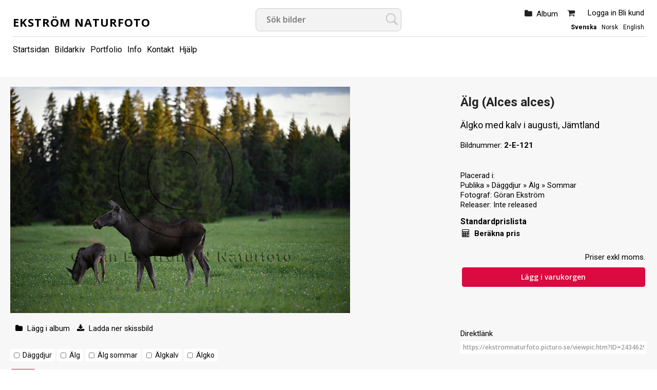

--- FILE ---
content_type: text/html; charset=ISO-8859-1
request_url: http://ekstromnaturfoto.picturo.se/viewpic.htm?ID=2434629
body_size: 5420
content:
<!DOCTYPE html PUBLIC "-//W3C//DTD HTML 4.01 Transitional//EN" "http://www.w3.org/TR/html4/loose.dtd" >
<html>
<head>
<!-- id-web-03.whitebalance.se --><link rel="icon" type="image/x-icon" href="/images/favicon.ico">
<script>
var jsi18n = {'lightboxdialog_buttonadd' : 'Lägg i album', 'foo_bar' : 'test'};
</script>  <link rel="stylesheet" href="/js/buyer/jquery-ui-1.12.1.custom/jquery-ui.min.css">
  <style type="text/css">
    @import url(/styles/std/main.css?t=1750708861);
    @import url(/styles/std/sv_se/lang.css?t=1750708861);
  @import url(/clfile/usercss.css?t=1750708861);
  </style>

<script language="javascript" type="text/javascript" src="/thirdparty/scriptaculous/lib/prototype.js"></script>
<script language="javascript" type="text/javascript" src="/thirdparty/scriptaculous/src/scriptaculous.js"></script>

<script  language="javascript" type="text/javascript" src="//ajax.googleapis.com/ajax/libs/jquery/1.11.0/jquery.min.js"></script>
<script type="text/javascript">if (typeof Prototype !== "undefined") { $.noConflict(); } var $jq = jQuery;</script>
<script src="/js/buyer/jquery-ui-1.12.1.custom/jquery-ui.min.js"></script><script type="text/javascript" language="javascript">
  
  if ( typeof Prototype !== "undefined" ) 
    jQuery.noConflict(); // require jQuery... and remove $...
  
  var currentUser = false;
  
</script>

<script language="javascript" type="text/javascript" src="/scripts/json.js?v=1764241511"></script><script language="javascript" type="text/javascript" src="/scripts/json2.min.js?v=1764241511"></script>
<script language="javascript" type="text/javascript" src="/scripts/ajax.min.js?v=1764241511"></script>
 
<script language="javascript" type="text/javascript" src="/scripts/guihelpers.js?v=1764241511"></script>
<script language="javascript" type="text/javascript" src="/picturogui.js?_jsVersion=1764241511"></script>

<title>Älg   (Alces alces) Standardprislista - Nordiska Djur & Naturbilder</title>
<script type="application/ld+json">
{
  "@context": "https://schema.org/",
  "@type": "ImageObject",
  "contentUrl": "https://obj.imagedesk.se/obj/photo/8d/8d36f8d2f50f39d3cf247f7a9d5e2242.jpg",
  "license": "https://ekstromnaturfoto.picturo.se/cldoc/terms.htm",
  "acquireLicensePage": "https://ekstromnaturfoto.picturo.se/viewpic.htm?ID=2434629"
}
</script>



<script language="javascript" type="text/javascript">

function addItemToCart(id,ent)
  {
    reloadingRpcCall("picturo.addItemToCart", id, ent);
  }

function addItemToLightbox(id,ent)
{
  var updateToolbar = function(str)
  {
    jQuery('#lightbox').html(str);
    
    showAlertBox('Bilden lades i albumet');
    
    //jQuery('#lightbox').addClass('alerting');
    //setTimeout('jQuery(\'#lightbox\').addClass(jQuery(\'lightbox\').className.replace(/alerting/g, ""));', 1200);
  };
  
  var cbUpdateToolbar = function()
  {
    syncRpcCall("picturo.getLightboxHTML", updateToolbar);
  };
  
  var cb = function(msg)
  {
    if (msg == "ok")
      syncRpcCall("picturo.addItemToLightbox", id, ent, cbUpdateToolbar);
    else
      alert(msg);
  };


  syncRpcCall("picturo.canAddToLightbox", null, cb);
}


function searchKeywords()
{
  var keywords = []; //"";
  jQuery("input.kwcheckbox:checked").each( function(e) 
  { 
      keywords.push('_keyword[]=' + jQuery(this).val());
  });
  
  keywords = keywords.join("&");
  window.location = '/search.htm?'+keywords;
}

</script>

<style>
#pricelist {
  position: absolute;
  top: 200px;
  left: 400px; 
}

span.kwbox {
  white-space:nowrap;
}
input.kwcheckbox {
  width:11px;
  margin-bottom:0;
}

span.kwbox.overflow { display:none; }


</style>
</head>
<body  class='body-sv_se std'  id='viewpic' ><script>
if (jQuery)
jQuery(document).ready(function($)
                    {
                    var f = $(".log4php");
                    if (f.length > 0)
                      f.parents().show();

                    }

                  );
</script>

<meta name="viewport" content="width=device-width, initial-scale=1.0">
<div id="dlgoverlay" style="display:none;"><div id="dlg"></div></div>

<div class="page">


<div id="headers">
  <div class="header" id="logopanel"">

    <div id="logo">
      <a href="/index.htm" id="companyname">Ekström Naturfoto      </a>
    </div>

    <div id='searchbox'>
<form method="get" class="searchautocomplete" id="barsearchform" action="/search.htm" onsubmit="emptySearchField('Sök bilder');">

<div class="searchfields">
  <input type="text" class="searchautocomplete" name="_words" autocomplete="off" size="47" value="" placeholder="Sök bilder"
         onfocus="emptySearchField('Sök bilder')" 
         id="barsearchfield">
  </div>

<input name="_tab" type="hidden" value="simplesearchtab">
<input type="hidden" name="_sort" value="displayfilename">
<input type="submit" value=Sök>

<div id="searchsuggestions" onmouseout="if (mouseLeaves(this, event)) this.style.display='none';" style="display:none;"></div>


</form>

<script type="text/javascript" language="javascript">
jQuery(document).ready(function($) {

        jQuery("input.searchautocomplete" ).autocomplete({
            source: function(request, response) 
                          {
                            var cb = function(data)
                            {
                              response (data);
                            };
                            asyncRpcCall("picturo.getSearchSuggestions", request.term, cb);

                          },
            minLength: 2,
            select: function( event, ui ) {
                jQuery("input.searchautocomplete").val(ui.item.value);
                jQuery(event.target).closest('form').submit();

            }
        });
    });
</script></div>
    <div id="loginbox">
       <ul>
                  <li class="loggedin">
            <span>
              <a href="/login.htm">Logga in</a>
                               <a href="/buyer/register.htm">Bli kund</a>
                          </span>
          </li>
        
                  <a href="/shop/cart.htm"><li class="cart" id="cartinfo"><span class="cart"></span>                
        </li></a>
        
        <li id="lightbox">
          <a href="/buyer/index.htm">Album</a>
                  </li>



       </ul>
       <div class="setlocales"><a class='setlocale sv_se selected' href='/setlocale.htm?_reg=1&_locale=sv_se'>Svenska</a><a class='setlocale no_no' href='/setlocale.htm?_reg=1&_locale=no_no'>Norsk</a><a class='setlocale en_us' href='/setlocale.htm?_reg=1&_locale=en_us'>English</a></div>
    </div><!-- /#loginbox -->

  

  </div><!-- /.header -->


  <div class="header" id="menupanel" style="">
    <ul class="topmenu-text">    
    <li id='topmenuitem12302' class='menu-link'>
    
          
      <a href='/'   title='Startsidan'>Startsidan</a>
      
            
    </li>
    
        
    <li id='topmenuitem12303' class='menu-link'>
    
          
      <a href='/search.htm'   title='Bildarkiv'>Bildarkiv</a>
      
            
    </li>
    
        
    <li id='topmenuitem12304' class='menu-'>
    
          
      <a href='/portfolio.htm'   title='Portfolio'>Portfolio</a>
      
            
    </li>
    
        
    <li id='topmenuitem12305' class='menu-'>
    
          
      <a href='/buyer/info.htm'   title='Info'>Info</a>
      
            
    </li>
    
        
    <li id='topmenuitem12306' class='menu-'>
    
          
      <a href='/buyer/contact.htm'   title='Kontakt'>Kontakt</a>
      
            
    </li>
    
        
    <li id='topmenuitem12308' class='menu-'>
    
          
      <a href='http://www.imagedesk.se/help/help-buyer.htm' onclick="return openPopUp('http://www.imagedesk.se/help/help-buyer.htm', 'elastic', 700,400);"  title='Hjälp'>Hjälp</a>
      
            
    </li>
    
    </ul>  </div> <!-- /#menupanel -->


  



<div class="header" id="userpanel">

<ul>

    <li id="searchform">
          </li>


<li id="alertbox" style="display:none"></li>



<a href="javascript:void(0)" class="headertoggler" 
   onclick="toggleHeaderDisplay();" title="Dölj sidhuvud" id="headertoggler"></a>

</ul>
</div>
<div style="clear:both;"></div>


</div><!-- /#headers -->

<div class="content">



<div id="imagebox" class="h">

  

  <div class="image">
  
    <table cellpadding="0" cellspacing="0" border="0" style="width:100%;height:100%;"><tr>
      <td valign="top" align="center">

      
        <img alt='' src='https://obj.imagedesk.se/obj/photo/8d/8d36f8d2f50f39d3cf247f7a9d5e2242.jpg' nosave galleryimg='no' oncontextmenu="return displayDownloadMenu(event)"
          width="600" height="400" border="0">
            
      </td>
    </table>
    
    <div class="imageactions" id="actions">

  
          <span class="t_icon t_icon_addtolb"></span>
      
      <a href="javascript:void(0)" id="imageaction-add-to-set" onclick="window.location='/login.htm'; return false;" 
      title="Lägg till i album / Add to album / Legg til i album">
        <span class="label">Lägg i album</span>
      </a>
      
      <a href="/buyer/downloadpreview.htm?ID=2434629" id="imageaction-download-preview"><span class="label"> Ladda ner skissbild</span></a>
      
      	      
      
    </div>
  
  <div class="metadata-models">

	
	</div>
	

	<div class="">

  <div class='imagekeywords'><form><span class="kwbox"><input type="checkbox" name="keywords[]" class="kwcheckbox" value="93061"><h2><a href='/search.htm?_keyword=93061'>Däggdjur</a></h2></span> <span class="kwbox"><input type="checkbox" name="keywords[]" class="kwcheckbox" value="91488"><h2><a href='/search.htm?_keyword=91488'>Älg</a></h2></span> <span class="kwbox"><input type="checkbox" name="keywords[]" class="kwcheckbox" value="96831"><h2><a href='/search.htm?_keyword=96831'>Älg sommar</a></h2></span> <span class="kwbox"><input type="checkbox" name="keywords[]" class="kwcheckbox" value="93228"><h2><a href='/search.htm?_keyword=93228'>Älgkalv</a></h2></span> <span class="kwbox"><input type="checkbox" name="keywords[]" class="kwcheckbox" value="93227"><h2><a href='/search.htm?_keyword=93227'>Älgko</a></h2></span> <input type='button' onclick='searchKeywords()' value='Sök' class='slimbutton small' id='kwSearchButton'></form></div></div>

	

	<div class="collections-info">
  		</div>
  
  <div class="techinfo">
    <span class='label'>Storlek</span>: 1102x735 pixlar | 9x6 cm @ 300 dpi | 0.28 MB (jpg) | 2.32 MB (8 bit RGB)  </div>
	
	<div class="location invisible">
  		</div>

	<div class="picdate invisible">
  	<span class='label'>Datum</span>: 2017-09-03<br>	</div>
	
</div>

<div class="imageinfo">
  


<div class="">

  <div class='image-heading-title'><h1>Älg   (Alces alces)</h1></div><div class='image-heading-desc'>Älgko med kalv i augusti, Jämtland<br /></div></div>

<a class="returntosearch" href="">Tillbaka till sökresultatet</a>

    
  <div class="filename"><span class="label">Bildnummer: </span>2-E-121</div>
  
      <div class="photonavigator" style="">
    <!-- next/previous -->
          
    <!-- /next/previous -->
    </div><br>
  

<div class="">
      <span class="label">Placerad i:</span><br>
    <a href='/search.htm?folderID=23981' title='Publika'>Publika</a> &raquo; <a href='/search.htm?folderID=24008' title='Däggdjur'>Däggdjur</a> &raquo; <a href='/search.htm?folderID=24018' title='Älg'>Älg</a> &raquo; <a href='/search.htm?folderID=28252' title='Sommar'>Sommar</a>  </div>

<div class="details-photographer-loc">
  <span class="label">Fotograf: </span>
  <a href="/search.htm?authorID=3922">Göran Ekström</a>
</div>

<div class="" id="modrelease">
  <span class='label'>Releaser: </span>Inte released</div>




<div class="imagebuy" id="buy">

      
        
    <!-- nya köp -->
      
          
        <div class="viewpic-pricing">
        
          
<div class="pricelist-rmprice">


<h2>Standardprislista</h2>

<table width="100%">
  <tr>
    <td>
<div class="pricelist-rmprice-calculate">
<a href="javascript:void(0);"onclick="openPriceSelector(4877,null,this,null,3366, 
      '2434629')"><b> Beräkna pris</b></a>
</div>
    </td>
    </tr>
    <tr><td>&nbsp</td></tr>
    <tr>
    <td align="right">Priser exkl moms. 

    <a href="https://ekstromnaturfoto.picturo.se/shop/addphototocart.htm?ID=2434629" class="add"> Lägg i varukorgen</a><br>
  </td>
  </tr>
</table>
</div>        
        </div> <!-- /.viewpic-pricing -->
        
            
    <!-- /nya köp -->

  
</div>



<div class="imageactions" id="actions">


  
  
</div> <!-- /#actions -->

<div class="">

  
</div>

<!--


-->

<div class="">
  <span class="label">Direktlänk</span><br />
  <form>
  <input type="text" value="https://ekstromnaturfoto.picturo.se/viewpic.htm?ID=2434629" class="urllink" onfocus="select()">
  </form>
</div>


  </div></div>

<div style="clear:both">&nbsp;</div>







<div id="contextmenu" style="border: 1px solid #ededed; box-shadow: 0px 0px 0px rgba(0, 0, 0, 0.2); padding: 10px; position:absolute; display:none; background-color:white; width:200px;">
<a rel="nofollow" href="/buyer/downloadpreview.htm?ID=2434629" onclick="jQuery('contextmenu').style.display='none';return true;">Ladda hem skissbild &raquo;</a></li>
<hr>
<a href="javascript:void(0);" onclick="jQuery('contextmenu').style.display='none'">Stäng</a></li>
</div>


  <div class="shoppingcart-pricelist" id="pricelist" style="display:none">
  <div id="pricelist-topactionbar" style="text-align:right;"> 
    <a href="javascript:void(0)" onclick="hideElement('pricelist')"><img src="/styles/std/images/close.png" border="0"></a>
  </div>
  <div id="pricelist-content">
  </div>
  <div id="pricelist-bottomactionbar" style="text-align:right;"> 
    <a href="javascript:void(0);" onclick="openInNewWindow('/cldoc/terms.htm?__style=std-popup','termspopup','width=800,height=800,resizable,top=0,left=0,scrollbars=yes');">Leveransvillkor</a>&nbsp;
  </div>
  </div>

<script src="/js/js-logger/logger.min.js"></script>
<script>
if (typeof Logger != "undefined")
  Logger.useDefaults({ defaultLevel: Logger.WARN });
                        
window.addEventListener("load", function(){
window.cookieconsent.initialise({
  "palette": {
    "popup": {
      "background": "#efefef",
      "text": "#404040"
    },
    "button": {
      "background": "transparent",
      "text": "#8ec760",
      "border": "#8ec760"
    }
  },
  "type": "opt-in",
  "content": {
    "message": "Vi använder cookies för att sajten skall vara funktionell för dig och eventuellt för statistikmätning.",
    "dismiss": "Jag förstår!",
    "allow": "Tillåt cookies",
    "link": "Läs vårt dokument om cookies",
    "href": "/cldoc/cookies-privacy-policies.htm"
  }
})});
</script>



<div class="clear"></div>

</div><!-- /.content -->

<div id="footers" style="">

  <div class="footer" id="infopanel">

    
    
        
    

             <span class="links">
        © Alla bilder är skyddade av upphovsrätten och får inte laddas ner utan tillstånd.  

                  <a href="/cldoc/terms.htm">Leveransvillkor</a> |
          <a href="/buyer/pricelist.htm">Prislista</a> | 
        
        <a href="/cldoc/cookies-privacy-policies.htm">Cookle- och integritetspolicy</a> | 
        <a href="/buyer/contact.htm">Kontakt</a>

        </span>
      


    <span class="links social">

      


    </span>

  



  </div><!-- /.footer -->

  
  
 <div class="outro">

  <div class="plattform">

    <span class="poweredby">
    Powered by <a href="https://www.imagedesk.se" target=_"blank">Imagedesk</a><br>   
    </span>

  </div>
  
  <div class="paymentpartners">
  
      
  </div>

</div>

</div><!-- /#footers -->


<script type="text/javascript">
var gaJsHost = (("https:" == document.location.protocol) ? "https://ssl." : "http://www.");
document.write(unescape("%3Cscript src='" + gaJsHost + "google-analytics.com/ga.js' type='text/javascript'%3E%3C/script%3E"));
</script>
<script type="text/javascript">
try {
var pageTracker = _gat._getTracker("UA-6617553-1");
pageTracker._trackPageview();
} catch(err) {}</script>
</div> <!-- /page --></body>
</html>


--- FILE ---
content_type: text/css;charset=ISO-8859-1
request_url: http://ekstromnaturfoto.picturo.se/clfile/usercss.css?t=1750708861
body_size: 83
content:
div.thumbnail {
border-bottom-color: #333333;
border-left-color: #333333;
border-top-color: #333333;
border-right-color: #333333;
}

--- FILE ---
content_type: application/javascript
request_url: http://ekstromnaturfoto.picturo.se/js/js-logger/logger.min.js
body_size: 1114
content:
!function(e){"use strict";var t,c={};c.VERSION="1.6.1";var o={},n=function(e,n){return function(){return n.apply(e,arguments)}},r=function(){var e,n,t=arguments,o=t[0];for(n=1;n<t.length;n++)for(e in t[n])e in o||!t[n].hasOwnProperty(e)||(o[e]=t[n][e]);return o},i=function(e,n){return{value:e,name:n}};c.TRACE=i(1,"TRACE"),c.DEBUG=i(2,"DEBUG"),c.INFO=i(3,"INFO"),c.TIME=i(4,"TIME"),c.WARN=i(5,"WARN"),c.ERROR=i(8,"ERROR"),c.OFF=i(99,"OFF");var l=function(e){this.context=e,this.setLevel(e.filterLevel),this.log=this.info};l.prototype={setLevel:function(e){e&&"value"in e&&(this.context.filterLevel=e)},getLevel:function(){return this.context.filterLevel},enabledFor:function(e){var n=this.context.filterLevel;return e.value>=n.value},trace:function(){this.invoke(c.TRACE,arguments)},debug:function(){this.invoke(c.DEBUG,arguments)},info:function(){this.invoke(c.INFO,arguments)},warn:function(){this.invoke(c.WARN,arguments)},error:function(){this.invoke(c.ERROR,arguments)},time:function(e){"string"==typeof e&&0<e.length&&this.invoke(c.TIME,[e,"start"])},timeEnd:function(e){"string"==typeof e&&0<e.length&&this.invoke(c.TIME,[e,"end"])},invoke:function(e,n){t&&this.enabledFor(e)&&t(n,r({level:e},this.context))}};var f,u=new l({filterLevel:c.OFF});(f=c).enabledFor=n(u,u.enabledFor),f.trace=n(u,u.trace),f.debug=n(u,u.debug),f.time=n(u,u.time),f.timeEnd=n(u,u.timeEnd),f.info=n(u,u.info),f.warn=n(u,u.warn),f.error=n(u,u.error),f.log=f.info,c.setHandler=function(e){t=e},c.setLevel=function(e){for(var n in u.setLevel(e),o)o.hasOwnProperty(n)&&o[n].setLevel(e)},c.getLevel=function(){return u.getLevel()},c.get=function(e){return o[e]||(o[e]=new l(r({name:e},u.context)))},c.createDefaultHandler=function(r){(r=r||{}).formatter=r.formatter||function(e,n){n.name&&e.unshift("["+n.name+"]")};var i={},l=function(e,n){Function.prototype.apply.call(e,console,n)};return"undefined"==typeof console?function(){}:function(e,n){e=Array.prototype.slice.call(e);var t,o=console.log;n.level===c.TIME?(t=(n.name?"["+n.name+"] ":"")+e[0],"start"===e[1]?console.time?console.time(t):i[t]=(new Date).getTime():console.timeEnd?console.timeEnd(t):l(o,[t+": "+((new Date).getTime()-i[t])+"ms"])):(n.level===c.WARN&&console.warn?o=console.warn:n.level===c.ERROR&&console.error?o=console.error:n.level===c.INFO&&console.info?o=console.info:n.level===c.DEBUG&&console.debug?o=console.debug:n.level===c.TRACE&&console.trace&&(o=console.trace),r.formatter(e,n),l(o,e))}},c.useDefaults=function(e){c.setLevel(e&&e.defaultLevel||c.DEBUG),c.setHandler(c.createDefaultHandler(e))},c.setDefaults=c.useDefaults,"function"==typeof define&&define.amd?define(c):"undefined"!=typeof module&&module.exports?module.exports=c:(c._prevLogger=e.Logger,c.noConflict=function(){return e.Logger=c._prevLogger,c},e.Logger=c)}(this);